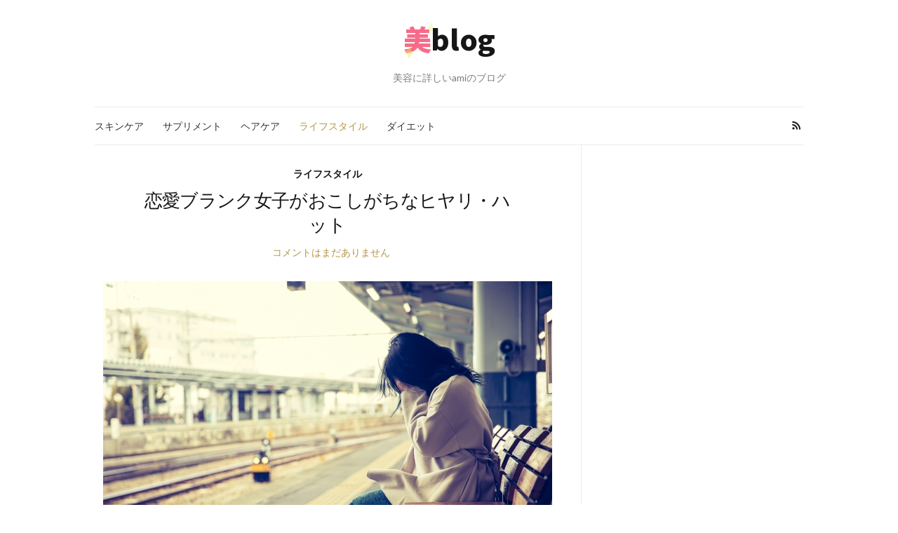

--- FILE ---
content_type: text/html; charset=UTF-8
request_url: https://bb-bi-blog.net/category/lifestyle/
body_size: 9799
content:
<!doctype html>
<html dir="ltr" lang="ja" prefix="og: https://ogp.me/ns#">
<head>
	<meta charset="UTF-8">
	<meta name="viewport" content="width=device-width, initial-scale=1">
	<link rel="profile" href="https://gmpg.org/xfn/11">
	<link rel="pingback" href="https://bb-bi-blog.net/xmlrpc.php">

	<title>ライフスタイル | 美blog</title>

		<!-- All in One SEO 4.9.2 - aioseo.com -->
	<meta name="robots" content="max-image-preview:large" />
	<meta name="google-site-verification" content="y-JPvJ8lVxTUFLDvUU-7dfDK0utSRA5LgBwkCHT7V_I" />
	<link rel="canonical" href="https://bb-bi-blog.net/category/lifestyle/" />
	<link rel="next" href="https://bb-bi-blog.net/category/lifestyle/page/2/" />
	<meta name="generator" content="All in One SEO (AIOSEO) 4.9.2" />
		<script type="application/ld+json" class="aioseo-schema">
			{"@context":"https:\/\/schema.org","@graph":[{"@type":"BreadcrumbList","@id":"https:\/\/bb-bi-blog.net\/category\/lifestyle\/#breadcrumblist","itemListElement":[{"@type":"ListItem","@id":"https:\/\/bb-bi-blog.net#listItem","position":1,"name":"Home","item":"https:\/\/bb-bi-blog.net","nextItem":{"@type":"ListItem","@id":"https:\/\/bb-bi-blog.net\/category\/lifestyle\/#listItem","name":"\u30e9\u30a4\u30d5\u30b9\u30bf\u30a4\u30eb"}},{"@type":"ListItem","@id":"https:\/\/bb-bi-blog.net\/category\/lifestyle\/#listItem","position":2,"name":"\u30e9\u30a4\u30d5\u30b9\u30bf\u30a4\u30eb","previousItem":{"@type":"ListItem","@id":"https:\/\/bb-bi-blog.net#listItem","name":"Home"}}]},{"@type":"CollectionPage","@id":"https:\/\/bb-bi-blog.net\/category\/lifestyle\/#collectionpage","url":"https:\/\/bb-bi-blog.net\/category\/lifestyle\/","name":"\u30e9\u30a4\u30d5\u30b9\u30bf\u30a4\u30eb | \u7f8eblog","inLanguage":"ja","isPartOf":{"@id":"https:\/\/bb-bi-blog.net\/#website"},"breadcrumb":{"@id":"https:\/\/bb-bi-blog.net\/category\/lifestyle\/#breadcrumblist"}},{"@type":"Organization","@id":"https:\/\/bb-bi-blog.net\/#organization","name":"\u7f8eblog","description":"\u7f8e\u5bb9\u306b\u8a73\u3057\u3044ami\u306e\u30d6\u30ed\u30b0","url":"https:\/\/bb-bi-blog.net\/"},{"@type":"WebSite","@id":"https:\/\/bb-bi-blog.net\/#website","url":"https:\/\/bb-bi-blog.net\/","name":"\u7f8eblog","description":"\u7f8e\u5bb9\u306b\u8a73\u3057\u3044ami\u306e\u30d6\u30ed\u30b0","inLanguage":"ja","publisher":{"@id":"https:\/\/bb-bi-blog.net\/#organization"}}]}
		</script>
		<!-- All in One SEO -->

<link rel="alternate" type="application/rss+xml" title="美blog &raquo; フィード" href="https://bb-bi-blog.net/feed/" />
<link rel="alternate" type="application/rss+xml" title="美blog &raquo; コメントフィード" href="https://bb-bi-blog.net/comments/feed/" />
<link rel="alternate" type="application/rss+xml" title="美blog &raquo; ライフスタイル カテゴリーのフィード" href="https://bb-bi-blog.net/category/lifestyle/feed/" />
<style id='wp-img-auto-sizes-contain-inline-css' type='text/css'>
img:is([sizes=auto i],[sizes^="auto," i]){contain-intrinsic-size:3000px 1500px}
/*# sourceURL=wp-img-auto-sizes-contain-inline-css */
</style>
<style id='wp-emoji-styles-inline-css' type='text/css'>

	img.wp-smiley, img.emoji {
		display: inline !important;
		border: none !important;
		box-shadow: none !important;
		height: 1em !important;
		width: 1em !important;
		margin: 0 0.07em !important;
		vertical-align: -0.1em !important;
		background: none !important;
		padding: 0 !important;
	}
/*# sourceURL=wp-emoji-styles-inline-css */
</style>
<style id='wp-block-library-inline-css' type='text/css'>
:root{--wp-block-synced-color:#7a00df;--wp-block-synced-color--rgb:122,0,223;--wp-bound-block-color:var(--wp-block-synced-color);--wp-editor-canvas-background:#ddd;--wp-admin-theme-color:#007cba;--wp-admin-theme-color--rgb:0,124,186;--wp-admin-theme-color-darker-10:#006ba1;--wp-admin-theme-color-darker-10--rgb:0,107,160.5;--wp-admin-theme-color-darker-20:#005a87;--wp-admin-theme-color-darker-20--rgb:0,90,135;--wp-admin-border-width-focus:2px}@media (min-resolution:192dpi){:root{--wp-admin-border-width-focus:1.5px}}.wp-element-button{cursor:pointer}:root .has-very-light-gray-background-color{background-color:#eee}:root .has-very-dark-gray-background-color{background-color:#313131}:root .has-very-light-gray-color{color:#eee}:root .has-very-dark-gray-color{color:#313131}:root .has-vivid-green-cyan-to-vivid-cyan-blue-gradient-background{background:linear-gradient(135deg,#00d084,#0693e3)}:root .has-purple-crush-gradient-background{background:linear-gradient(135deg,#34e2e4,#4721fb 50%,#ab1dfe)}:root .has-hazy-dawn-gradient-background{background:linear-gradient(135deg,#faaca8,#dad0ec)}:root .has-subdued-olive-gradient-background{background:linear-gradient(135deg,#fafae1,#67a671)}:root .has-atomic-cream-gradient-background{background:linear-gradient(135deg,#fdd79a,#004a59)}:root .has-nightshade-gradient-background{background:linear-gradient(135deg,#330968,#31cdcf)}:root .has-midnight-gradient-background{background:linear-gradient(135deg,#020381,#2874fc)}:root{--wp--preset--font-size--normal:16px;--wp--preset--font-size--huge:42px}.has-regular-font-size{font-size:1em}.has-larger-font-size{font-size:2.625em}.has-normal-font-size{font-size:var(--wp--preset--font-size--normal)}.has-huge-font-size{font-size:var(--wp--preset--font-size--huge)}.has-text-align-center{text-align:center}.has-text-align-left{text-align:left}.has-text-align-right{text-align:right}.has-fit-text{white-space:nowrap!important}#end-resizable-editor-section{display:none}.aligncenter{clear:both}.items-justified-left{justify-content:flex-start}.items-justified-center{justify-content:center}.items-justified-right{justify-content:flex-end}.items-justified-space-between{justify-content:space-between}.screen-reader-text{border:0;clip-path:inset(50%);height:1px;margin:-1px;overflow:hidden;padding:0;position:absolute;width:1px;word-wrap:normal!important}.screen-reader-text:focus{background-color:#ddd;clip-path:none;color:#444;display:block;font-size:1em;height:auto;left:5px;line-height:normal;padding:15px 23px 14px;text-decoration:none;top:5px;width:auto;z-index:100000}html :where(.has-border-color){border-style:solid}html :where([style*=border-top-color]){border-top-style:solid}html :where([style*=border-right-color]){border-right-style:solid}html :where([style*=border-bottom-color]){border-bottom-style:solid}html :where([style*=border-left-color]){border-left-style:solid}html :where([style*=border-width]){border-style:solid}html :where([style*=border-top-width]){border-top-style:solid}html :where([style*=border-right-width]){border-right-style:solid}html :where([style*=border-bottom-width]){border-bottom-style:solid}html :where([style*=border-left-width]){border-left-style:solid}html :where(img[class*=wp-image-]){height:auto;max-width:100%}:where(figure){margin:0 0 1em}html :where(.is-position-sticky){--wp-admin--admin-bar--position-offset:var(--wp-admin--admin-bar--height,0px)}@media screen and (max-width:600px){html :where(.is-position-sticky){--wp-admin--admin-bar--position-offset:0px}}

/*# sourceURL=wp-block-library-inline-css */
</style><style id='wp-block-heading-inline-css' type='text/css'>
h1:where(.wp-block-heading).has-background,h2:where(.wp-block-heading).has-background,h3:where(.wp-block-heading).has-background,h4:where(.wp-block-heading).has-background,h5:where(.wp-block-heading).has-background,h6:where(.wp-block-heading).has-background{padding:1.25em 2.375em}h1.has-text-align-left[style*=writing-mode]:where([style*=vertical-lr]),h1.has-text-align-right[style*=writing-mode]:where([style*=vertical-rl]),h2.has-text-align-left[style*=writing-mode]:where([style*=vertical-lr]),h2.has-text-align-right[style*=writing-mode]:where([style*=vertical-rl]),h3.has-text-align-left[style*=writing-mode]:where([style*=vertical-lr]),h3.has-text-align-right[style*=writing-mode]:where([style*=vertical-rl]),h4.has-text-align-left[style*=writing-mode]:where([style*=vertical-lr]),h4.has-text-align-right[style*=writing-mode]:where([style*=vertical-rl]),h5.has-text-align-left[style*=writing-mode]:where([style*=vertical-lr]),h5.has-text-align-right[style*=writing-mode]:where([style*=vertical-rl]),h6.has-text-align-left[style*=writing-mode]:where([style*=vertical-lr]),h6.has-text-align-right[style*=writing-mode]:where([style*=vertical-rl]){rotate:180deg}
/*# sourceURL=https://bb-bi-blog.net/wp-includes/blocks/heading/style.min.css */
</style>
<style id='wp-block-paragraph-inline-css' type='text/css'>
.is-small-text{font-size:.875em}.is-regular-text{font-size:1em}.is-large-text{font-size:2.25em}.is-larger-text{font-size:3em}.has-drop-cap:not(:focus):first-letter{float:left;font-size:8.4em;font-style:normal;font-weight:100;line-height:.68;margin:.05em .1em 0 0;text-transform:uppercase}body.rtl .has-drop-cap:not(:focus):first-letter{float:none;margin-left:.1em}p.has-drop-cap.has-background{overflow:hidden}:root :where(p.has-background){padding:1.25em 2.375em}:where(p.has-text-color:not(.has-link-color)) a{color:inherit}p.has-text-align-left[style*="writing-mode:vertical-lr"],p.has-text-align-right[style*="writing-mode:vertical-rl"]{rotate:180deg}
/*# sourceURL=https://bb-bi-blog.net/wp-includes/blocks/paragraph/style.min.css */
</style>
<style id='global-styles-inline-css' type='text/css'>
:root{--wp--preset--aspect-ratio--square: 1;--wp--preset--aspect-ratio--4-3: 4/3;--wp--preset--aspect-ratio--3-4: 3/4;--wp--preset--aspect-ratio--3-2: 3/2;--wp--preset--aspect-ratio--2-3: 2/3;--wp--preset--aspect-ratio--16-9: 16/9;--wp--preset--aspect-ratio--9-16: 9/16;--wp--preset--color--black: #000000;--wp--preset--color--cyan-bluish-gray: #abb8c3;--wp--preset--color--white: #ffffff;--wp--preset--color--pale-pink: #f78da7;--wp--preset--color--vivid-red: #cf2e2e;--wp--preset--color--luminous-vivid-orange: #ff6900;--wp--preset--color--luminous-vivid-amber: #fcb900;--wp--preset--color--light-green-cyan: #7bdcb5;--wp--preset--color--vivid-green-cyan: #00d084;--wp--preset--color--pale-cyan-blue: #8ed1fc;--wp--preset--color--vivid-cyan-blue: #0693e3;--wp--preset--color--vivid-purple: #9b51e0;--wp--preset--gradient--vivid-cyan-blue-to-vivid-purple: linear-gradient(135deg,rgb(6,147,227) 0%,rgb(155,81,224) 100%);--wp--preset--gradient--light-green-cyan-to-vivid-green-cyan: linear-gradient(135deg,rgb(122,220,180) 0%,rgb(0,208,130) 100%);--wp--preset--gradient--luminous-vivid-amber-to-luminous-vivid-orange: linear-gradient(135deg,rgb(252,185,0) 0%,rgb(255,105,0) 100%);--wp--preset--gradient--luminous-vivid-orange-to-vivid-red: linear-gradient(135deg,rgb(255,105,0) 0%,rgb(207,46,46) 100%);--wp--preset--gradient--very-light-gray-to-cyan-bluish-gray: linear-gradient(135deg,rgb(238,238,238) 0%,rgb(169,184,195) 100%);--wp--preset--gradient--cool-to-warm-spectrum: linear-gradient(135deg,rgb(74,234,220) 0%,rgb(151,120,209) 20%,rgb(207,42,186) 40%,rgb(238,44,130) 60%,rgb(251,105,98) 80%,rgb(254,248,76) 100%);--wp--preset--gradient--blush-light-purple: linear-gradient(135deg,rgb(255,206,236) 0%,rgb(152,150,240) 100%);--wp--preset--gradient--blush-bordeaux: linear-gradient(135deg,rgb(254,205,165) 0%,rgb(254,45,45) 50%,rgb(107,0,62) 100%);--wp--preset--gradient--luminous-dusk: linear-gradient(135deg,rgb(255,203,112) 0%,rgb(199,81,192) 50%,rgb(65,88,208) 100%);--wp--preset--gradient--pale-ocean: linear-gradient(135deg,rgb(255,245,203) 0%,rgb(182,227,212) 50%,rgb(51,167,181) 100%);--wp--preset--gradient--electric-grass: linear-gradient(135deg,rgb(202,248,128) 0%,rgb(113,206,126) 100%);--wp--preset--gradient--midnight: linear-gradient(135deg,rgb(2,3,129) 0%,rgb(40,116,252) 100%);--wp--preset--font-size--small: 13px;--wp--preset--font-size--medium: 20px;--wp--preset--font-size--large: 36px;--wp--preset--font-size--x-large: 42px;--wp--preset--spacing--20: 0.44rem;--wp--preset--spacing--30: 0.67rem;--wp--preset--spacing--40: 1rem;--wp--preset--spacing--50: 1.5rem;--wp--preset--spacing--60: 2.25rem;--wp--preset--spacing--70: 3.38rem;--wp--preset--spacing--80: 5.06rem;--wp--preset--shadow--natural: 6px 6px 9px rgba(0, 0, 0, 0.2);--wp--preset--shadow--deep: 12px 12px 50px rgba(0, 0, 0, 0.4);--wp--preset--shadow--sharp: 6px 6px 0px rgba(0, 0, 0, 0.2);--wp--preset--shadow--outlined: 6px 6px 0px -3px rgb(255, 255, 255), 6px 6px rgb(0, 0, 0);--wp--preset--shadow--crisp: 6px 6px 0px rgb(0, 0, 0);}:where(.is-layout-flex){gap: 0.5em;}:where(.is-layout-grid){gap: 0.5em;}body .is-layout-flex{display: flex;}.is-layout-flex{flex-wrap: wrap;align-items: center;}.is-layout-flex > :is(*, div){margin: 0;}body .is-layout-grid{display: grid;}.is-layout-grid > :is(*, div){margin: 0;}:where(.wp-block-columns.is-layout-flex){gap: 2em;}:where(.wp-block-columns.is-layout-grid){gap: 2em;}:where(.wp-block-post-template.is-layout-flex){gap: 1.25em;}:where(.wp-block-post-template.is-layout-grid){gap: 1.25em;}.has-black-color{color: var(--wp--preset--color--black) !important;}.has-cyan-bluish-gray-color{color: var(--wp--preset--color--cyan-bluish-gray) !important;}.has-white-color{color: var(--wp--preset--color--white) !important;}.has-pale-pink-color{color: var(--wp--preset--color--pale-pink) !important;}.has-vivid-red-color{color: var(--wp--preset--color--vivid-red) !important;}.has-luminous-vivid-orange-color{color: var(--wp--preset--color--luminous-vivid-orange) !important;}.has-luminous-vivid-amber-color{color: var(--wp--preset--color--luminous-vivid-amber) !important;}.has-light-green-cyan-color{color: var(--wp--preset--color--light-green-cyan) !important;}.has-vivid-green-cyan-color{color: var(--wp--preset--color--vivid-green-cyan) !important;}.has-pale-cyan-blue-color{color: var(--wp--preset--color--pale-cyan-blue) !important;}.has-vivid-cyan-blue-color{color: var(--wp--preset--color--vivid-cyan-blue) !important;}.has-vivid-purple-color{color: var(--wp--preset--color--vivid-purple) !important;}.has-black-background-color{background-color: var(--wp--preset--color--black) !important;}.has-cyan-bluish-gray-background-color{background-color: var(--wp--preset--color--cyan-bluish-gray) !important;}.has-white-background-color{background-color: var(--wp--preset--color--white) !important;}.has-pale-pink-background-color{background-color: var(--wp--preset--color--pale-pink) !important;}.has-vivid-red-background-color{background-color: var(--wp--preset--color--vivid-red) !important;}.has-luminous-vivid-orange-background-color{background-color: var(--wp--preset--color--luminous-vivid-orange) !important;}.has-luminous-vivid-amber-background-color{background-color: var(--wp--preset--color--luminous-vivid-amber) !important;}.has-light-green-cyan-background-color{background-color: var(--wp--preset--color--light-green-cyan) !important;}.has-vivid-green-cyan-background-color{background-color: var(--wp--preset--color--vivid-green-cyan) !important;}.has-pale-cyan-blue-background-color{background-color: var(--wp--preset--color--pale-cyan-blue) !important;}.has-vivid-cyan-blue-background-color{background-color: var(--wp--preset--color--vivid-cyan-blue) !important;}.has-vivid-purple-background-color{background-color: var(--wp--preset--color--vivid-purple) !important;}.has-black-border-color{border-color: var(--wp--preset--color--black) !important;}.has-cyan-bluish-gray-border-color{border-color: var(--wp--preset--color--cyan-bluish-gray) !important;}.has-white-border-color{border-color: var(--wp--preset--color--white) !important;}.has-pale-pink-border-color{border-color: var(--wp--preset--color--pale-pink) !important;}.has-vivid-red-border-color{border-color: var(--wp--preset--color--vivid-red) !important;}.has-luminous-vivid-orange-border-color{border-color: var(--wp--preset--color--luminous-vivid-orange) !important;}.has-luminous-vivid-amber-border-color{border-color: var(--wp--preset--color--luminous-vivid-amber) !important;}.has-light-green-cyan-border-color{border-color: var(--wp--preset--color--light-green-cyan) !important;}.has-vivid-green-cyan-border-color{border-color: var(--wp--preset--color--vivid-green-cyan) !important;}.has-pale-cyan-blue-border-color{border-color: var(--wp--preset--color--pale-cyan-blue) !important;}.has-vivid-cyan-blue-border-color{border-color: var(--wp--preset--color--vivid-cyan-blue) !important;}.has-vivid-purple-border-color{border-color: var(--wp--preset--color--vivid-purple) !important;}.has-vivid-cyan-blue-to-vivid-purple-gradient-background{background: var(--wp--preset--gradient--vivid-cyan-blue-to-vivid-purple) !important;}.has-light-green-cyan-to-vivid-green-cyan-gradient-background{background: var(--wp--preset--gradient--light-green-cyan-to-vivid-green-cyan) !important;}.has-luminous-vivid-amber-to-luminous-vivid-orange-gradient-background{background: var(--wp--preset--gradient--luminous-vivid-amber-to-luminous-vivid-orange) !important;}.has-luminous-vivid-orange-to-vivid-red-gradient-background{background: var(--wp--preset--gradient--luminous-vivid-orange-to-vivid-red) !important;}.has-very-light-gray-to-cyan-bluish-gray-gradient-background{background: var(--wp--preset--gradient--very-light-gray-to-cyan-bluish-gray) !important;}.has-cool-to-warm-spectrum-gradient-background{background: var(--wp--preset--gradient--cool-to-warm-spectrum) !important;}.has-blush-light-purple-gradient-background{background: var(--wp--preset--gradient--blush-light-purple) !important;}.has-blush-bordeaux-gradient-background{background: var(--wp--preset--gradient--blush-bordeaux) !important;}.has-luminous-dusk-gradient-background{background: var(--wp--preset--gradient--luminous-dusk) !important;}.has-pale-ocean-gradient-background{background: var(--wp--preset--gradient--pale-ocean) !important;}.has-electric-grass-gradient-background{background: var(--wp--preset--gradient--electric-grass) !important;}.has-midnight-gradient-background{background: var(--wp--preset--gradient--midnight) !important;}.has-small-font-size{font-size: var(--wp--preset--font-size--small) !important;}.has-medium-font-size{font-size: var(--wp--preset--font-size--medium) !important;}.has-large-font-size{font-size: var(--wp--preset--font-size--large) !important;}.has-x-large-font-size{font-size: var(--wp--preset--font-size--x-large) !important;}
/*# sourceURL=global-styles-inline-css */
</style>

<style id='classic-theme-styles-inline-css' type='text/css'>
/*! This file is auto-generated */
.wp-block-button__link{color:#fff;background-color:#32373c;border-radius:9999px;box-shadow:none;text-decoration:none;padding:calc(.667em + 2px) calc(1.333em + 2px);font-size:1.125em}.wp-block-file__button{background:#32373c;color:#fff;text-decoration:none}
/*# sourceURL=/wp-includes/css/classic-themes.min.css */
</style>
<link rel='preload' as='style' onload="this.rel='stylesheet'" id='olsen-light-google-font-css' href='https://fonts.googleapis.com/css?family=Lora%3A400%2C700%2C400italic%2C700italic%7CLato%3A400%2C400italic%2C700%2C700italic&#038;display=swap&#038;ver=6.9' type='text/css' media='all' />
<link rel='stylesheet' id='olsen-icons-css' href='https://bb-bi-blog.net/wp-content/themes/olsen-light/vendor/olsen-icons/css/olsen-icons.min.css?ver=1.7.0' type='text/css' media='all' />
<link rel='stylesheet' id='olsen-light-style-css' href='https://bb-bi-blog.net/wp-content/themes/olsen-light/style.min.css?ver=1.7.0' type='text/css' media='all' />
<link rel="https://api.w.org/" href="https://bb-bi-blog.net/wp-json/" /><link rel="alternate" title="JSON" type="application/json" href="https://bb-bi-blog.net/wp-json/wp/v2/categories/3" /><link rel="EditURI" type="application/rsd+xml" title="RSD" href="https://bb-bi-blog.net/xmlrpc.php?rsd" />
<meta name="generator" content="WordPress 6.9" />
<style type="text/css"></style><link rel="icon" href="https://bb-bi-blog.net/wp-content/uploads/2016/09/cropped-fav-32x32.png" sizes="32x32" />
<link rel="icon" href="https://bb-bi-blog.net/wp-content/uploads/2016/09/cropped-fav-192x192.png" sizes="192x192" />
<link rel="apple-touch-icon" href="https://bb-bi-blog.net/wp-content/uploads/2016/09/cropped-fav-180x180.png" />
<meta name="msapplication-TileImage" content="https://bb-bi-blog.net/wp-content/uploads/2016/09/cropped-fav-270x270.png" />
</head>
<body data-rsssl=1 class="archive category category-lifestyle category-3 wp-theme-olsen-light" itemscope="itemscope" itemtype="http://schema.org/WebPage">
<div><a class="skip-link sr-only sr-only-focusable" href="#site-content">Skip to the content</a></div>

<div id="page">

	
	<div class="container">
		<div class="row">
			<div class="col-12">

				<header id="masthead" class="site-header group" role="banner" itemscope="itemscope" itemtype="http://schema.org/Organization">

					<div class="site-logo">
						<div itemprop="name">
							<a itemprop="url" href="https://bb-bi-blog.net">
																	<img itemprop="logo"
									     src="https://bb-bi-blog.net/wp-content/uploads/2019/12/logo1.png"
									     alt="美blog"/>
															</a>
						</div>

													<p class="tagline">美容に詳しいamiのブログ</p>
											</div><!-- /site-logo -->

					<div class="site-bar">
						<nav class="nav" role="navigation" itemscope="itemscope" itemtype="http://schema.org/SiteNavigationElement">
							<ul id="menu-pra" class="navigation"><li id="menu-item-177" class="menu-item menu-item-type-taxonomy menu-item-object-category menu-item-177"><a href="https://bb-bi-blog.net/category/skin-care/">スキンケア</a></li>
<li id="menu-item-178" class="menu-item menu-item-type-taxonomy menu-item-object-category menu-item-178"><a href="https://bb-bi-blog.net/category/supplement/">サプリメント</a></li>
<li id="menu-item-179" class="menu-item menu-item-type-taxonomy menu-item-object-category menu-item-179"><a href="https://bb-bi-blog.net/category/hair-care/">ヘアケア</a></li>
<li id="menu-item-180" class="menu-item menu-item-type-taxonomy menu-item-object-category current-menu-item menu-item-180"><a href="https://bb-bi-blog.net/category/lifestyle/" aria-current="page">ライフスタイル</a></li>
<li id="menu-item-247" class="menu-item menu-item-type-taxonomy menu-item-object-category menu-item-247"><a href="https://bb-bi-blog.net/category/diet/">ダイエット</a></li>
</ul>
							<a class="mobile-nav-trigger" href="#mobilemenu"><i class="olsen-icons olsen-icons-bars"></i> Menu</a>
						</nav>
												<div id="mobilemenu"></div>

						
							<div class="site-tools ">

										<ul class="socials">
										<li><a href="https://bb-bi-blog.net/feed/" target="_blank" rel="noopener"><i class="olsen-icons olsen-icons-rss"></i></a></li>
					</ul>
		
								
							</div><!-- /site-tools -->
					</div><!-- /site-bar -->

				</header>

				
				<div id="site-content">


<div class="row">
	<div class="col-lg-8">
		<main id="content" class="entries-classic" role="main" itemprop="mainContentOfPage" itemscope="itemscope" itemtype="http://schema.org/Blog">

			<div class="row">
				<div id="inner-content" class="col-12">

					
					
													

		<article id="entry-356" class="entry  post-356 post type-post status-publish format-standard has-post-thumbnail hentry category-lifestyle tag-13 tag-14 tag-11 tag-15" itemscope="itemscope" itemtype="http://schema.org/BlogPosting" itemprop="blogPost">
							<div class="entry-meta entry-meta-top">
					<p class="entry-categories">
						<a href="https://bb-bi-blog.net/category/lifestyle/" rel="category tag">ライフスタイル</a>					</p>
				</div>
			
			<h2 class="entry-title" itemprop="headline">
				<a href="https://bb-bi-blog.net/lifestyle/renai-blank-jyoshi/">恋愛ブランク女子がおこしがちなヒヤリ・ハット</a>
			</h2>

							<div class="entry-meta entry-meta-bottom">
					<time class="entry-date" itemprop="datePublished" datetime="2022-01-27T12:23:43+09:00"></time>
					<a href="https://bb-bi-blog.net/lifestyle/renai-blank-jyoshi/#respond" class="entry-comments-no">コメントはまだありません</a>
				</div>
			
							<div class="entry-featured">
					<a href="https://bb-bi-blog.net/lifestyle/renai-blank-jyoshi/">
						<img width="640" height="427" src="https://bb-bi-blog.net/wp-content/uploads/2022/01/23236460_s.jpg" class="attachment-post-thumbnail size-post-thumbnail wp-post-image" alt="" itemprop="image" decoding="async" fetchpriority="high" srcset="https://bb-bi-blog.net/wp-content/uploads/2022/01/23236460_s.jpg 640w, https://bb-bi-blog.net/wp-content/uploads/2022/01/23236460_s-300x200.jpg 300w" sizes="(max-width: 640px) 100vw, 640px" />					</a>
				</div>
			
			<div class="entry-content" itemprop="text">
				<p>彼氏と別れて早7年。すっかりひとり身に慣れ切って油断したとき、恋は突然交通事故のように起こることがあります。恋愛ブランク女子にとって、久々に彼氏ができることは嬉しい反面、困ったこともあります。異性とのつき合い方を完全に忘 [&hellip;]</p>
			</div>

			<div class="entry-utils group">
				<a href="https://bb-bi-blog.net/lifestyle/renai-blank-jyoshi/" class="read-more">Continue Reading</a>

					<ul class="socials">
				<li><a href="https://www.facebook.com/sharer.php?u=https://bb-bi-blog.net/lifestyle/renai-blank-jyoshi/" target="_blank" rel="noopener" class="social-icon"><i class="olsen-icons olsen-icons-facebook"></i></a></li>
		<li><a href="https://twitter.com/share?url=https://bb-bi-blog.net/lifestyle/renai-blank-jyoshi/" target="_blank" rel="noopener" class="social-icon"><i class="olsen-icons olsen-icons-twitter"></i></a></li>
		<li><a href="https://www.linkedin.com/shareArticle?mini=true&#038;url=https%3A%2F%2Fbb-bi-blog.net%2Flifestyle%2Frenai-blank-jyoshi%2F" target="_blank" rel="noopener" class="social-icon"><i class="olsen-icons olsen-icons-linkedin"></i></a></li>
					<li><a href="https://pinterest.com/pin/create/bookmarklet/?url=https://bb-bi-blog.net/lifestyle/renai-blank-jyoshi/&#038;description=恋愛ブランク女子がおこしがちなヒヤリ・ハット&#038;media=https://bb-bi-blog.net/wp-content/uploads/2022/01/23236460_s.jpg" target="_blank" rel="noopener" class="social-icon"><i class="olsen-icons olsen-icons-pinterest"></i></a></li>
			</ul>
			</div>

					</article>

													

		<article id="entry-43" class="entry  post-43 post type-post status-publish format-standard has-post-thumbnail hentry category-lifestyle" itemscope="itemscope" itemtype="http://schema.org/BlogPosting" itemprop="blogPost">
							<div class="entry-meta entry-meta-top">
					<p class="entry-categories">
						<a href="https://bb-bi-blog.net/category/lifestyle/" rel="category tag">ライフスタイル</a>					</p>
				</div>
			
			<h2 class="entry-title" itemprop="headline">
				<a href="https://bb-bi-blog.net/lifestyle/atmosphere-beauty/">雰囲気美人になる方法</a>
			</h2>

							<div class="entry-meta entry-meta-bottom">
					<time class="entry-date" itemprop="datePublished" datetime="2017-05-25T00:00:32+09:00"></time>
					<a href="https://bb-bi-blog.net/lifestyle/atmosphere-beauty/#respond" class="entry-comments-no">コメントはまだありません</a>
				</div>
			
							<div class="entry-featured">
					<a href="https://bb-bi-blog.net/lifestyle/atmosphere-beauty/">
						<img width="665" height="435" src="https://bb-bi-blog.net/wp-content/uploads/2017/05/tworing-665x435.jpg" class="attachment-post-thumbnail size-post-thumbnail wp-post-image" alt="2種類の指輪" itemprop="image" decoding="async" />					</a>
				</div>
			
			<div class="entry-content" itemprop="text">
				<p>美人は「雰囲気」で作れるって本当？ 芸能人の男性を表現する言葉の一つに「雰囲気イケメン」というものがあります。 「雰囲気イケメン」とはよくよく顔だけを見るとそんなに整った顔立ちをしている わけではないのだけど、なんとなく [&hellip;]</p>
			</div>

			<div class="entry-utils group">
				<a href="https://bb-bi-blog.net/lifestyle/atmosphere-beauty/" class="read-more">Continue Reading</a>

					<ul class="socials">
				<li><a href="https://www.facebook.com/sharer.php?u=https://bb-bi-blog.net/lifestyle/atmosphere-beauty/" target="_blank" rel="noopener" class="social-icon"><i class="olsen-icons olsen-icons-facebook"></i></a></li>
		<li><a href="https://twitter.com/share?url=https://bb-bi-blog.net/lifestyle/atmosphere-beauty/" target="_blank" rel="noopener" class="social-icon"><i class="olsen-icons olsen-icons-twitter"></i></a></li>
		<li><a href="https://www.linkedin.com/shareArticle?mini=true&#038;url=https%3A%2F%2Fbb-bi-blog.net%2Flifestyle%2Fatmosphere-beauty%2F" target="_blank" rel="noopener" class="social-icon"><i class="olsen-icons olsen-icons-linkedin"></i></a></li>
					<li><a href="https://pinterest.com/pin/create/bookmarklet/?url=https://bb-bi-blog.net/lifestyle/atmosphere-beauty/&#038;description=雰囲気美人になる方法&#038;media=https://bb-bi-blog.net/wp-content/uploads/2017/05/tworing.jpg" target="_blank" rel="noopener" class="social-icon"><i class="olsen-icons olsen-icons-pinterest"></i></a></li>
			</ul>
			</div>

					</article>

													

		<article id="entry-41" class="entry  post-41 post type-post status-publish format-standard has-post-thumbnail hentry category-lifestyle" itemscope="itemscope" itemtype="http://schema.org/BlogPosting" itemprop="blogPost">
							<div class="entry-meta entry-meta-top">
					<p class="entry-categories">
						<a href="https://bb-bi-blog.net/category/lifestyle/" rel="category tag">ライフスタイル</a>					</p>
				</div>
			
			<h2 class="entry-title" itemprop="headline">
				<a href="https://bb-bi-blog.net/lifestyle/body-odor/">体臭がきつくなる食べ物があるってほんと?</a>
			</h2>

							<div class="entry-meta entry-meta-bottom">
					<time class="entry-date" itemprop="datePublished" datetime="2017-04-24T00:00:56+09:00"></time>
					<a href="https://bb-bi-blog.net/lifestyle/body-odor/#respond" class="entry-comments-no">コメントはまだありません</a>
				</div>
			
							<div class="entry-featured">
					<a href="https://bb-bi-blog.net/lifestyle/body-odor/">
						<img width="631" height="471" src="https://bb-bi-blog.net/wp-content/uploads/2017/04/90c333612528f055d4244a82e17f6845.jpg" class="attachment-post-thumbnail size-post-thumbnail wp-post-image" alt="料理" itemprop="image" decoding="async" srcset="https://bb-bi-blog.net/wp-content/uploads/2017/04/90c333612528f055d4244a82e17f6845.jpg 1608w, https://bb-bi-blog.net/wp-content/uploads/2017/04/90c333612528f055d4244a82e17f6845-300x224.jpg 300w, https://bb-bi-blog.net/wp-content/uploads/2017/04/90c333612528f055d4244a82e17f6845-768x573.jpg 768w, https://bb-bi-blog.net/wp-content/uploads/2017/04/90c333612528f055d4244a82e17f6845-1024x764.jpg 1024w" sizes="(max-width: 631px) 100vw, 631px" />					</a>
				</div>
			
			<div class="entry-content" itemprop="text">
				<p>食べ物と体質との深い関係 健康を維持していくためには毎日の食生活が重要です。 毎日の食事が偏っていたり、栄養分が極端に少ない加工食品ばかりを食べていると数週間くらいでみるみる体力が衰えていってしまい、病気に対しての免疫力 [&hellip;]</p>
			</div>

			<div class="entry-utils group">
				<a href="https://bb-bi-blog.net/lifestyle/body-odor/" class="read-more">Continue Reading</a>

					<ul class="socials">
				<li><a href="https://www.facebook.com/sharer.php?u=https://bb-bi-blog.net/lifestyle/body-odor/" target="_blank" rel="noopener" class="social-icon"><i class="olsen-icons olsen-icons-facebook"></i></a></li>
		<li><a href="https://twitter.com/share?url=https://bb-bi-blog.net/lifestyle/body-odor/" target="_blank" rel="noopener" class="social-icon"><i class="olsen-icons olsen-icons-twitter"></i></a></li>
		<li><a href="https://www.linkedin.com/shareArticle?mini=true&#038;url=https%3A%2F%2Fbb-bi-blog.net%2Flifestyle%2Fbody-odor%2F" target="_blank" rel="noopener" class="social-icon"><i class="olsen-icons olsen-icons-linkedin"></i></a></li>
					<li><a href="https://pinterest.com/pin/create/bookmarklet/?url=https://bb-bi-blog.net/lifestyle/body-odor/&#038;description=体臭がきつくなる食べ物があるってほんと?&#038;media=https://bb-bi-blog.net/wp-content/uploads/2017/04/90c333612528f055d4244a82e17f6845-1024x764.jpg" target="_blank" rel="noopener" class="social-icon"><i class="olsen-icons olsen-icons-pinterest"></i></a></li>
			</ul>
			</div>

					</article>

						
					
				</div>
			</div>

						<div
			id="paging"			class="group"			><span aria-current="page" class="page-numbers current">1</span>
<a class="page-numbers" href="https://bb-bi-blog.net/category/lifestyle/page/2/">2</a>
<a class="next page-numbers" href="https://bb-bi-blog.net/category/lifestyle/page/2/">次へ &raquo;</a></div>		</main>
	</div>

	<div class="col-lg-4">
		<div class="sidebar sidebar-right" role="complementary" itemtype="http://schema.org/WPSideBar" itemscope="itemscope">
	</div><!-- /sidebar -->
	</div>

</div><!-- /row -->

				</div><!-- /site-content -->

				<footer id="footer">

																	<div class="row">
							<div class="col-12">
								<div class="footer-widget-area" data-auto="1" data-speed="300">
									<aside id="nav_menu-2" class="widget group widget_nav_menu"><h3 class="widget-title">メニュー</h3><div class="menu-%e3%82%ab%e3%83%86-container"><ul id="menu-%e3%82%ab%e3%83%86" class="menu"><li id="menu-item-157" class="menu-item menu-item-type-taxonomy menu-item-object-category menu-item-157"><a href="https://bb-bi-blog.net/category/skin-care/">スキンケア</a></li>
<li id="menu-item-158" class="menu-item menu-item-type-taxonomy menu-item-object-category menu-item-158"><a href="https://bb-bi-blog.net/category/supplement/">サプリメント</a></li>
<li id="menu-item-159" class="menu-item menu-item-type-taxonomy menu-item-object-category menu-item-159"><a href="https://bb-bi-blog.net/category/hair-care/">ヘアケア</a></li>
<li id="menu-item-160" class="menu-item menu-item-type-taxonomy menu-item-object-category current-menu-item menu-item-160"><a href="https://bb-bi-blog.net/category/lifestyle/" aria-current="page">ライフスタイル</a></li>
<li id="menu-item-176" class="menu-item menu-item-type-post_type menu-item-object-page menu-item-176"><a href="https://bb-bi-blog.net/sitemap/">サイトマップ</a></li>
</ul></div></aside><aside id="text-4" class="widget group widget_text"><h3 class="widget-title">おすすめサイト</h3>			<div class="textwidget"><p><a href="https://www.shiseido.co.jp/healthybeautypark/" rel="noopener" target="_blank">Healthy Beauty Park｜資生堂HBP</a><br />
<a href="https://www.mylohas.net/" rel="noopener" target="_blank">MYLOHAS（マイロハス） | 最強のヘルスコンシャスになる！</a><br />
<a href="https://www.takanoyuri.com/esthetic/" rel="noopener" target="_blank">エステといえば“たかの友梨”｜フェイシャル・ダイエット</a></p>
</div>
		</aside>								</div>
							</div>
						</div>
					
					<div class="site-bar">
						<nav class="nav">
							<ul class="navigation">
<li class="page_item page-item-2"><a href="https://bb-bi-blog.net/sitemap/">サイトマップ</a></li>
</ul>
						</nav>

													<div class="site-tools">
										<ul class="socials">
										<li><a href="https://bb-bi-blog.net/feed/" target="_blank" rel="noopener"><i class="olsen-icons olsen-icons-rss"></i></a></li>
					</ul>
									</div><!-- /site-tools -->
											</div><!-- /site-bar -->
					<div class="site-logo">
						<h3>
							<a href="https://bb-bi-blog.net">
																	<img src="https://bb-bi-blog.net/wp-content/themes/olsen-light/images/logo.png" alt="美blog" />
															</a>
						</h3>

													<p class="tagline">
								<a href="https://www.cssigniter.com/themes/olsen-light/" title="Blogging theme for WordPress">Olsen WordPress Theme</a> by <a href="https://www.cssigniter.com/">CSSIgniter</a>							</p>
											</div><!-- /site-logo -->
				</footer><!-- /footer -->
			</div><!-- /col-md-12 -->
		</div><!-- /row -->
	</div><!-- /container -->
</div><!-- #page -->

<div class="navigation-mobile-wrap">
	<a href="#nav-dismiss" class="navigation-mobile-dismiss">
		Close Menu	</a>
	<ul class="navigation-mobile"></ul>
</div>

<script type="speculationrules">
{"prefetch":[{"source":"document","where":{"and":[{"href_matches":"/*"},{"not":{"href_matches":["/wp-*.php","/wp-admin/*","/wp-content/uploads/*","/wp-content/*","/wp-content/plugins/*","/wp-content/themes/olsen-light/*","/*\\?(.+)"]}},{"not":{"selector_matches":"a[rel~=\"nofollow\"]"}},{"not":{"selector_matches":".no-prefetch, .no-prefetch a"}}]},"eagerness":"conservative"}]}
</script>
<script type="module"  src="https://bb-bi-blog.net/wp-content/plugins/all-in-one-seo-pack/dist/Lite/assets/table-of-contents.95d0dfce.js?ver=4.9.2" id="aioseo/js/src/vue/standalone/blocks/table-of-contents/frontend.js-js"></script>
<script type="text/javascript" src="https://bb-bi-blog.net/wp-content/themes/olsen-light/js/scripts.min.js?ver=1.7.0" id="olsen-light-front-scripts-js"></script>
<script id="wp-emoji-settings" type="application/json">
{"baseUrl":"https://s.w.org/images/core/emoji/17.0.2/72x72/","ext":".png","svgUrl":"https://s.w.org/images/core/emoji/17.0.2/svg/","svgExt":".svg","source":{"concatemoji":"https://bb-bi-blog.net/wp-includes/js/wp-emoji-release.min.js?ver=6.9"}}
</script>
<script type="module">
/* <![CDATA[ */
/*! This file is auto-generated */
const a=JSON.parse(document.getElementById("wp-emoji-settings").textContent),o=(window._wpemojiSettings=a,"wpEmojiSettingsSupports"),s=["flag","emoji"];function i(e){try{var t={supportTests:e,timestamp:(new Date).valueOf()};sessionStorage.setItem(o,JSON.stringify(t))}catch(e){}}function c(e,t,n){e.clearRect(0,0,e.canvas.width,e.canvas.height),e.fillText(t,0,0);t=new Uint32Array(e.getImageData(0,0,e.canvas.width,e.canvas.height).data);e.clearRect(0,0,e.canvas.width,e.canvas.height),e.fillText(n,0,0);const a=new Uint32Array(e.getImageData(0,0,e.canvas.width,e.canvas.height).data);return t.every((e,t)=>e===a[t])}function p(e,t){e.clearRect(0,0,e.canvas.width,e.canvas.height),e.fillText(t,0,0);var n=e.getImageData(16,16,1,1);for(let e=0;e<n.data.length;e++)if(0!==n.data[e])return!1;return!0}function u(e,t,n,a){switch(t){case"flag":return n(e,"\ud83c\udff3\ufe0f\u200d\u26a7\ufe0f","\ud83c\udff3\ufe0f\u200b\u26a7\ufe0f")?!1:!n(e,"\ud83c\udde8\ud83c\uddf6","\ud83c\udde8\u200b\ud83c\uddf6")&&!n(e,"\ud83c\udff4\udb40\udc67\udb40\udc62\udb40\udc65\udb40\udc6e\udb40\udc67\udb40\udc7f","\ud83c\udff4\u200b\udb40\udc67\u200b\udb40\udc62\u200b\udb40\udc65\u200b\udb40\udc6e\u200b\udb40\udc67\u200b\udb40\udc7f");case"emoji":return!a(e,"\ud83e\u1fac8")}return!1}function f(e,t,n,a){let r;const o=(r="undefined"!=typeof WorkerGlobalScope&&self instanceof WorkerGlobalScope?new OffscreenCanvas(300,150):document.createElement("canvas")).getContext("2d",{willReadFrequently:!0}),s=(o.textBaseline="top",o.font="600 32px Arial",{});return e.forEach(e=>{s[e]=t(o,e,n,a)}),s}function r(e){var t=document.createElement("script");t.src=e,t.defer=!0,document.head.appendChild(t)}a.supports={everything:!0,everythingExceptFlag:!0},new Promise(t=>{let n=function(){try{var e=JSON.parse(sessionStorage.getItem(o));if("object"==typeof e&&"number"==typeof e.timestamp&&(new Date).valueOf()<e.timestamp+604800&&"object"==typeof e.supportTests)return e.supportTests}catch(e){}return null}();if(!n){if("undefined"!=typeof Worker&&"undefined"!=typeof OffscreenCanvas&&"undefined"!=typeof URL&&URL.createObjectURL&&"undefined"!=typeof Blob)try{var e="postMessage("+f.toString()+"("+[JSON.stringify(s),u.toString(),c.toString(),p.toString()].join(",")+"));",a=new Blob([e],{type:"text/javascript"});const r=new Worker(URL.createObjectURL(a),{name:"wpTestEmojiSupports"});return void(r.onmessage=e=>{i(n=e.data),r.terminate(),t(n)})}catch(e){}i(n=f(s,u,c,p))}t(n)}).then(e=>{for(const n in e)a.supports[n]=e[n],a.supports.everything=a.supports.everything&&a.supports[n],"flag"!==n&&(a.supports.everythingExceptFlag=a.supports.everythingExceptFlag&&a.supports[n]);var t;a.supports.everythingExceptFlag=a.supports.everythingExceptFlag&&!a.supports.flag,a.supports.everything||((t=a.source||{}).concatemoji?r(t.concatemoji):t.wpemoji&&t.twemoji&&(r(t.twemoji),r(t.wpemoji)))});
//# sourceURL=https://bb-bi-blog.net/wp-includes/js/wp-emoji-loader.min.js
/* ]]> */
</script>

</body>
</html>


--- FILE ---
content_type: text/javascript
request_url: https://bb-bi-blog.net/wp-content/themes/olsen-light/js/scripts.min.js?ver=1.7.0
body_size: 802
content:
!function(){"use strict";function e(){if(null!==c&&null!==r.offsetParent){var e=window.innerWidth;Array.prototype.forEach.call(c,function(t,n){var o=t.parentNode;o.classList.remove("nav-open-left"),t.getBoundingClientRect().left+document.body.scrollLeft+t.offsetWidth+20>e&&o.classList.add("nav-open-left")})}}/(trident|msie)/i.test(navigator.userAgent)&&document.getElementById&&window.addEventListener&&window.addEventListener("hashchange",function(){var e,t=location.hash.substring(1);/^[A-z0-9_-]+$/.test(t)&&(e=document.getElementById(t))&&(/^(?:a|select|input|button|textarea)$/i.test(e.tagName)||(e.tabIndex=-1),e.focus())},!1);var t=document.querySelector("body"),n=document.querySelectorAll("#masthead .mobile-navigation"),o=n.length>0?n:document.querySelectorAll("#masthead .navigation"),i=document.querySelector(".navigation-mobile-wrap"),a=document.querySelector(".mobile-nav-trigger"),l=document.querySelector(".navigation-mobile-dismiss"),r=document.querySelector("#menu-main"),c=r?r.querySelectorAll("ul"):null;o.forEach(function(e,t){var n=e.classList.contains("mobile-navigation")?".mobile-navigation":".navigation";e.cloneNode(!0).querySelectorAll(n+" > li").forEach(function(e,t){e.removeAttribute("id"),i.querySelector(".navigation-mobile").append(e)})}),i.querySelectorAll("li").forEach(function(e,t){if(e.removeAttribute("id"),e.querySelector(".sub-menu")){var n=document.createElement("button");n.classList.add("menu-item-sub-menu-toggle"),e.appendChild(n)}}),i.querySelectorAll(".menu-item-sub-menu-toggle").forEach(function(e,t){e.onclick=function(t){t.preventDefault(),e.parentNode.classList.toggle("menu-item-expanded")}}),a.onclick=function(e){e.preventDefault(),t.classList.add("mobile-nav-open"),l.focus()},l.onclick=function(e){e.preventDefault(),t.classList.remove("mobile-nav-open"),a.focus()},e();var u;window.addEventListener("resize",function(){clearTimeout(u),u=setTimeout(function(){e()},350)})}();